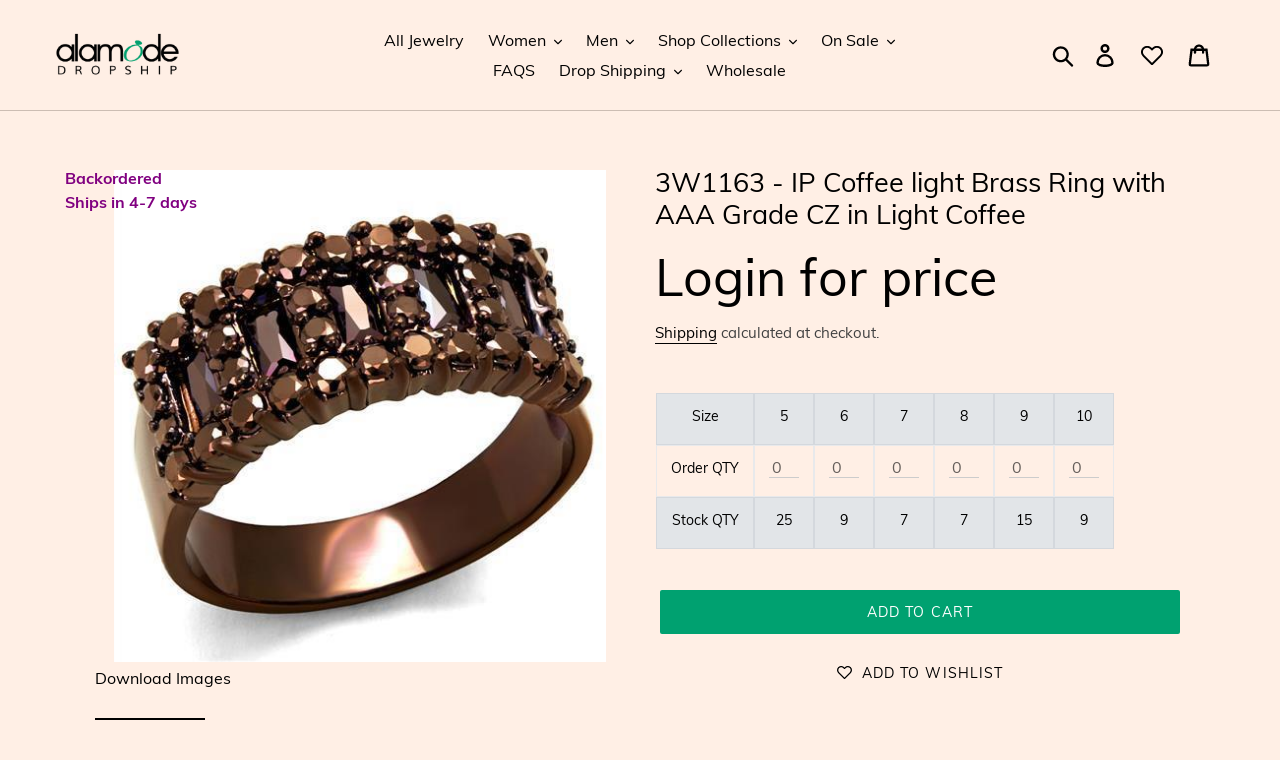

--- FILE ---
content_type: application/x-javascript
request_url: https://app.sealsubscriptions.com/shopify/public/status/shop/yvo-your-very-own.myshopify.com.js?1769514673
body_size: -287
content:
var sealsubscriptions_settings_updated='1765824823';